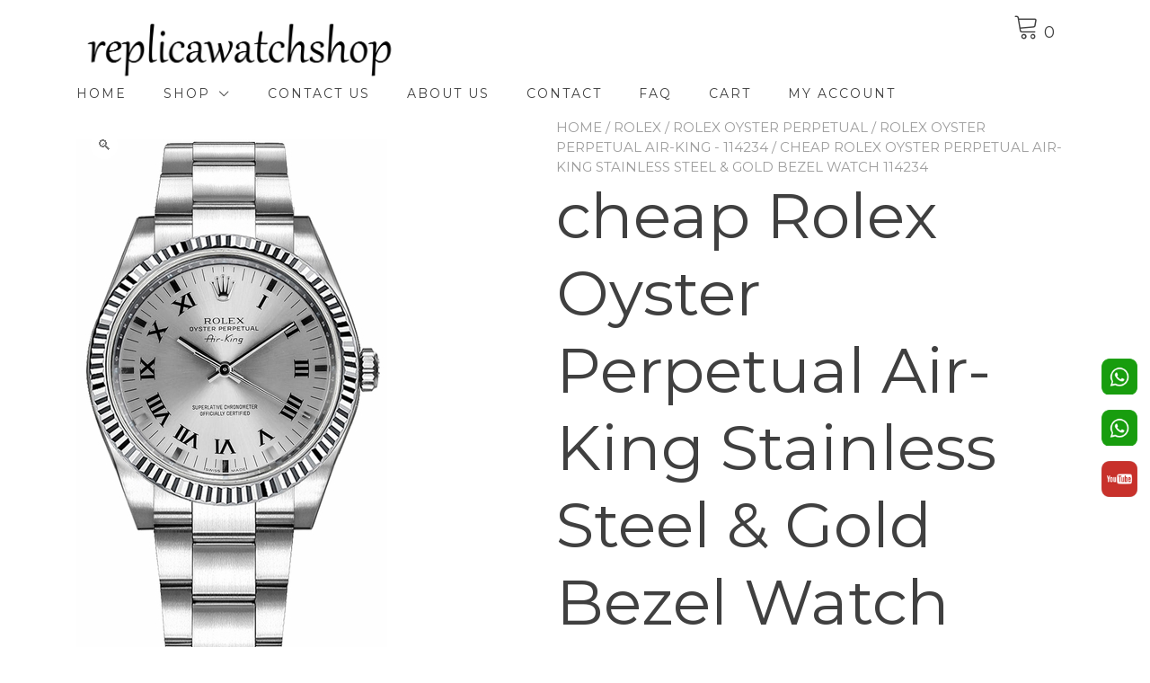

--- FILE ---
content_type: text/html; charset=UTF-8
request_url: https://www.replicawatchshop.is/product/cheap-rolex-oyster-perpetual-air-king-stainless-steel-gold-bezel-watch-114234/
body_size: 12545
content:
<!doctype html>
<html lang="en-US">
<head>
	<meta charset="UTF-8">
	<meta name="viewport" content="width=device-width, initial-scale=1">
	<link rel="profile" href="https://gmpg.org/xfn/11">

	<title>cheap Rolex Oyster Perpetual Air-King Stainless Steel &#038; Gold Bezel Watch 114234 &#8211; Perfect Fake Watches Shop &#8211; Buy luxury Replica Watch site</title>
<meta name='robots' content='max-image-preview:large' />
<link rel='dns-prefetch' href='//cdnjs.cloudflare.com' />
<link rel='dns-prefetch' href='//fonts.googleapis.com' />
<link rel='dns-prefetch' href='//s.w.org' />
<link rel="alternate" type="application/rss+xml" title="Perfect Fake Watches Shop - Buy luxury Replica Watch site &raquo; Feed" href="https://www.replicawatchshop.is/feed/" />
<link rel="alternate" type="application/rss+xml" title="Perfect Fake Watches Shop - Buy luxury Replica Watch site &raquo; Comments Feed" href="https://www.replicawatchshop.is/comments/feed/" />
<link rel="alternate" type="application/rss+xml" title="Perfect Fake Watches Shop - Buy luxury Replica Watch site &raquo; cheap Rolex Oyster Perpetual Air-King Stainless Steel &#038; Gold Bezel Watch 114234 Comments Feed" href="https://www.replicawatchshop.is/product/cheap-rolex-oyster-perpetual-air-king-stainless-steel-gold-bezel-watch-114234/feed/" />
		<script type="text/javascript">
			window._wpemojiSettings = {"baseUrl":"https:\/\/s.w.org\/images\/core\/emoji\/13.1.0\/72x72\/","ext":".png","svgUrl":"https:\/\/s.w.org\/images\/core\/emoji\/13.1.0\/svg\/","svgExt":".svg","source":{"concatemoji":"https:\/\/www.replicawatchshop.is\/wp-includes\/js\/wp-emoji-release.min.js?ver=5.8.1"}};
			!function(e,a,t){var n,r,o,i=a.createElement("canvas"),p=i.getContext&&i.getContext("2d");function s(e,t){var a=String.fromCharCode;p.clearRect(0,0,i.width,i.height),p.fillText(a.apply(this,e),0,0);e=i.toDataURL();return p.clearRect(0,0,i.width,i.height),p.fillText(a.apply(this,t),0,0),e===i.toDataURL()}function c(e){var t=a.createElement("script");t.src=e,t.defer=t.type="text/javascript",a.getElementsByTagName("head")[0].appendChild(t)}for(o=Array("flag","emoji"),t.supports={everything:!0,everythingExceptFlag:!0},r=0;r<o.length;r++)t.supports[o[r]]=function(e){if(!p||!p.fillText)return!1;switch(p.textBaseline="top",p.font="600 32px Arial",e){case"flag":return s([127987,65039,8205,9895,65039],[127987,65039,8203,9895,65039])?!1:!s([55356,56826,55356,56819],[55356,56826,8203,55356,56819])&&!s([55356,57332,56128,56423,56128,56418,56128,56421,56128,56430,56128,56423,56128,56447],[55356,57332,8203,56128,56423,8203,56128,56418,8203,56128,56421,8203,56128,56430,8203,56128,56423,8203,56128,56447]);case"emoji":return!s([10084,65039,8205,55357,56613],[10084,65039,8203,55357,56613])}return!1}(o[r]),t.supports.everything=t.supports.everything&&t.supports[o[r]],"flag"!==o[r]&&(t.supports.everythingExceptFlag=t.supports.everythingExceptFlag&&t.supports[o[r]]);t.supports.everythingExceptFlag=t.supports.everythingExceptFlag&&!t.supports.flag,t.DOMReady=!1,t.readyCallback=function(){t.DOMReady=!0},t.supports.everything||(n=function(){t.readyCallback()},a.addEventListener?(a.addEventListener("DOMContentLoaded",n,!1),e.addEventListener("load",n,!1)):(e.attachEvent("onload",n),a.attachEvent("onreadystatechange",function(){"complete"===a.readyState&&t.readyCallback()})),(n=t.source||{}).concatemoji?c(n.concatemoji):n.wpemoji&&n.twemoji&&(c(n.twemoji),c(n.wpemoji)))}(window,document,window._wpemojiSettings);
		</script>
		<style type="text/css">
img.wp-smiley,
img.emoji {
	display: inline !important;
	border: none !important;
	box-shadow: none !important;
	height: 1em !important;
	width: 1em !important;
	margin: 0 .07em !important;
	vertical-align: -0.1em !important;
	background: none !important;
	padding: 0 !important;
}
</style>
	<link rel='stylesheet' id='wp-block-library-css'  href='https://www.replicawatchshop.is/wp-includes/css/dist/block-library/style.min.css?ver=5.8.1' type='text/css' media='all' />
<style id='wp-block-library-inline-css' type='text/css'>
:root {
			--proteo-main_color_shade: #448a85;
			--proteo-general_link_color: #448a85;
			--proteo-general_link_hover_color: #30615e;
			--proteo-general_link_decoration: underline;
			--proteo-header_bg_color: #ffffff;
			--proteo-sticky_header_bg_color: #ffffff;
			--proteo-header_menu_font_size: 14px;
			--proteo-header_menu_text_transform: uppercase;
			--proteo-header_menu_letter_spacing: 2px;
			--proteo-header_menu_color: #404040;
			--proteo-header_menu_hover_color: #448a85;
			--proteo-sticky_header_menu_color: #404040;
			--proteo-sticky_header_menu_hover_color: #448a85;
			--proteo-mobile_menu_bg_color: #ffffff;
			--proteo-mobile_menu_color: #404040;
			--proteo-mobile_menu_hover_color: #448a85;
			--proteo-site_custom_logo_max_width: 375px;
			--proteo-site_title_font_size: 48px;
			--proteo-site_title_color: #404040;
			--proteo-tagline_font_size: 14px;
			--proteo-tagline_color: #404040;
			--proteo-topbar_bg_color: #ebebeb;
			--proteo-topbar_font_size: 16px;
			--proteo-topbar_font_color: #404040;
			--proteo-topbar_align: right;
			--proteo-topbar_link_color: #448a85;
			--proteo-topbar_link_hover_color: #30615e;
			--proteo-topbar_bottom_border: none;
			--proteo-topbar_bottom_border_color: #000000;
			--proteo-topbar_bottom_border_width: 1px;
			--proteo-footer_bg_color: #f7f7f7;
			--proteo-footer_bg_image: none;
			--proteo-footer_bg_image_size: cover;
			--proteo-footer_bg_image_repeat: repeat;
			--proteo-footer_bg_image_position: center center;
			--proteo-footer_font_size: 16px;
			--proteo-footer_font_color: #404040;
			--proteo-footer_align: left;
			--proteo-footer_link_color: #448a85;
			--proteo-footer_link_hover_color: #30615e;
			--proteo-footer_widgets_title_color: #404040;
			--proteo-footer_widgets_title_font_size: 24px;
			--proteo-footer_credits_bg_color: #f0f0f0;
			--proteo-footer_credits_font_size: 16px;
			--proteo-footer_credits_font_color: #404040;
			--proteo-footer_credits_align: left;
			--proteo-footer_credits_link_color: #448a85;
			--proteo-footer_credits_link_hover_color: #30615e;
			--proteo-footer_sidebar_1_width: 100%;
			--proteo-footer_sidebar_2_width: 100%;
			--proteo-base_font_size: 16px;
			--proteo-base_font_color: #404040;
			--proteo-h1_font_size: 70px;
			--proteo-h1_font_color: #404040;
			--proteo-h2_font_size: 40px;
			--proteo-h2_font_color: #404040;
			--proteo-h3_font_size: 19px;
			--proteo-h3_font_color: #404040;
			--proteo-h4_font_size: 16px;
			--proteo-h4_font_color: #404040;
			--proteo-h5_font_size: 13px;
			--proteo-h5_font_color: #404040;
			--proteo-h6_font_size: 11px;
			--proteo-h6_font_color: #404040;
			--proteo-widgets_title_font_size: 24px;
			--proteo-widgets_title_font_color: #404040;
			--proteo-widgets_content_font_size: 18px;
			--proteo-widgets_content_font_color: #404040;
			--proteo-mobile_site_title_font_size:38px;
			--proteo-mobile_tagline_font_size:11px;
			--proteo-mobile_base_font_size:13px;
			--proteo-mobile_topbar_font_size:13px;
			--proteo-mobile_menu_font_size:16px;
			--proteo-mobile_h1_font_size:56px;
			--proteo-mobile_h2_font_size:32px;
			--proteo-mobile_h3_font_size:15px;
			--proteo-mobile_h4_font_size:13px;
			--proteo-mobile_h5_font_size:10px;
			--proteo-mobile_h6_font_size:9px;
			--proteo-mobile_single_product_page_title_font_size:36px;
			--proteo-mobile_footer_font_size:13px;
			--proteo-mobile_footer_credits_font_size:13px;
			--proteo-page_title_align: center;
			--proteo-button_1_bg_color: #448a85;
			--proteo-button_1_border_color: #448a85;
			--proteo-button_1_font_color: #ffffff;
			--proteo-button_1_bg_hover_color: #6aa29e;
			--proteo-button_1_border_hover_color: #6aa29e;
			--proteo-button_1_font_hover_color: #ffffff;
			--proteo-button_2_bg_color_1: rgba(68,138,133,1);
			--proteo-button_2_bg_color_2: rgba(106,162,158,1);
			--proteo-button_2_font_color: #ffffff;
			--proteo-button_2_bg_hover_color: #30615e;
			--proteo-button_2_font_hover_color: #ffffff;
			--proteo-buttons_border_radius: 50px;
			--proteo-post_thumbnail_background_color: #448a85;
			--proteo-post_thumbnail_background_color_opacity: 0.7;
			--proteo-post_thumbnail_text_color: #ffffff;
			--proteo-post_loop_title_font_size: 40px;
			--proteo-post_loop_title_color: #404040;
			--proteo-post_loop_title_text_transform: none;
			--proteo-blog_page_posts_horizontal_spacing: 30px;
			--proteo-blog_page_posts_vertical_spacing: 50px;
			--proteo-blog_page_posts_border_width: 1px 1px 1px 1px;
			--proteo-blog_page_posts_border_radius: 0px 0px 0px 0px;
			--proteo-blog_page_posts_border_color: #ebebeb;
			--proteo-forms_input_min_height: 35px;
			--proteo-forms_input_borde_radius: 0px;
			--proteo-forms_input_border_width: 1px;
			--proteo-forms_input_border_color: #cccccc;
			--proteo-forms_input_font_size: 16px;
			--proteo-site_background_color: #ffffff;
			--proteo-yith_proteo_editor_custom_color_1: #01af8d;
			--proteo-yith_proteo_editor_custom_color_2: #ffffff;
			--proteo-yith_proteo_editor_custom_color_3: #107774;
			--proteo-yith_proteo_editor_custom_color_4: #404040;
			--proteo-yith_proteo_editor_custom_color_5: #dd9933;
			--proteo-yith_proteo_editor_custom_color_6: #000000;
			--proteo-yith_proteo_editor_custom_color_7: #1e73be;
			--proteo-yith_proteo_editor_custom_color_8: #dd3333;
			--proteo-store_notice_bg_color: #607d8b;
			--proteo-store_notice_text_color: #ffffff;
			--proteo-store_notice_font_size: 13px;
			--proteo-sale_badge_bg_color: #448a85;
			--proteo-sale_badge_text_color: #ffffff;
			--proteo-sale_badge_font_size: 13px;
			--proteo-woo_messages_font_size: 14px;
			--proteo-woo_messages_default_accent_color: #17b4a9;
			--proteo-woo_messages_info_accent_color: #e0e0e0;
			--proteo-woo_messages_error_accent_color: #ffab91;
			--proteo-single_product_price_font_size: 35px;
			--proteo-single_product_price_color: #448a85;
			--proteo-single_product_quantity_input_font_size: 40px;
			--proteo-single_product_add_to_cart_button_font_size: 20px;
			--proteo-single_product_tabs_title_font_size: 30px;
			--proteo-single_product_tabs_title_color: #1f1f1f;
			--proteo-single_product_tabs_content_font_size: 16px;
			--proteo-single_product_title_font_size: 70px;
			--proteo-single_product_title_font_color: #404040;
			--proteo-catalog_product_title_font_size: 14px;
			--proteo-catalog_product_title_color: #404040;
			--proteo-catalog_product_price_font_size: 14px;
			--proteo-catalog_product_price_color: #1f1f1f;
			--proteo-catalog_product_add_to_cart_font_size: 14px;
			--proteo-catalog_product_border_radius: 0px 0px 0px 0px;
			--proteo-catalog_product_border_color: #ebebeb;
			--proteo-catalog_product_border_width: 1px 1px 1px 1px;
			--proteo-catalog_product_horizontal_spacing: 15px;
			--proteo-catalog_product_vertical_spacing: 35px;
			--proteo-site_title_spacing: 0px 30px 0px 0px;
			--proteo-tagline_spacing: 10px 30px 0px 0px;
			--proteo-topbar_spacing: 15px 0px 15px 0px;
			--proteo-header_manu_menu_spacing: 0px 0px 0px 0px;
			--proteo-header_spacing: 15px 15px 15px 15px;
			--proteo-sticky_header_spacing: 8px 15px 8px 15px;
			--proteo-site_content_spacing: 50px 0px 50px 0px;
			--proteo-page_title_spacing: 0px 0px 35px 0px;
			--proteo-responsive_breakpoint_mobile: 600px;
			--proteo-responsive_breakpoint_table: 768px;
			--proteo-responsive_breakpoint_small_desktop: 992px;
			--proteo-responsive_breakpoint_desktop: 1200px;
			--proteo-responsive_breakpoint_large_desktop: 1400px;
		}
</style>
<style id='wp-block-library-theme-inline-css' type='text/css'>
#start-resizable-editor-section{display:none}.wp-block-audio figcaption{color:#555;font-size:13px;text-align:center}.is-dark-theme .wp-block-audio figcaption{color:hsla(0,0%,100%,.65)}.wp-block-code{font-family:Menlo,Consolas,monaco,monospace;color:#1e1e1e;padding:.8em 1em;border:1px solid #ddd;border-radius:4px}.wp-block-embed figcaption{color:#555;font-size:13px;text-align:center}.is-dark-theme .wp-block-embed figcaption{color:hsla(0,0%,100%,.65)}.blocks-gallery-caption{color:#555;font-size:13px;text-align:center}.is-dark-theme .blocks-gallery-caption{color:hsla(0,0%,100%,.65)}.wp-block-image figcaption{color:#555;font-size:13px;text-align:center}.is-dark-theme .wp-block-image figcaption{color:hsla(0,0%,100%,.65)}.wp-block-pullquote{border-top:4px solid;border-bottom:4px solid;margin-bottom:1.75em;color:currentColor}.wp-block-pullquote__citation,.wp-block-pullquote cite,.wp-block-pullquote footer{color:currentColor;text-transform:uppercase;font-size:.8125em;font-style:normal}.wp-block-quote{border-left:.25em solid;margin:0 0 1.75em;padding-left:1em}.wp-block-quote cite,.wp-block-quote footer{color:currentColor;font-size:.8125em;position:relative;font-style:normal}.wp-block-quote.has-text-align-right{border-left:none;border-right:.25em solid;padding-left:0;padding-right:1em}.wp-block-quote.has-text-align-center{border:none;padding-left:0}.wp-block-quote.is-large,.wp-block-quote.is-style-large{border:none}.wp-block-search .wp-block-search__label{font-weight:700}.wp-block-group.has-background{padding:1.25em 2.375em;margin-top:0;margin-bottom:0}.wp-block-separator{border:none;border-bottom:2px solid;margin-left:auto;margin-right:auto;opacity:.4}.wp-block-separator:not(.is-style-wide):not(.is-style-dots){width:100px}.wp-block-separator.has-background:not(.is-style-dots){border-bottom:none;height:1px}.wp-block-separator.has-background:not(.is-style-wide):not(.is-style-dots){height:2px}.wp-block-table thead{border-bottom:3px solid}.wp-block-table tfoot{border-top:3px solid}.wp-block-table td,.wp-block-table th{padding:.5em;border:1px solid;word-break:normal}.wp-block-table figcaption{color:#555;font-size:13px;text-align:center}.is-dark-theme .wp-block-table figcaption{color:hsla(0,0%,100%,.65)}.wp-block-video figcaption{color:#555;font-size:13px;text-align:center}.is-dark-theme .wp-block-video figcaption{color:hsla(0,0%,100%,.65)}.wp-block-template-part.has-background{padding:1.25em 2.375em;margin-top:0;margin-bottom:0}#end-resizable-editor-section{display:none}
</style>
<link rel='stylesheet' id='wc-blocks-vendors-style-css'  href='https://www.replicawatchshop.is/wp-content/plugins/woocommerce/packages/woocommerce-blocks/build/wc-blocks-vendors-style.css?ver=5.9.1' type='text/css' media='all' />
<link rel='stylesheet' id='wc-blocks-style-css'  href='https://www.replicawatchshop.is/wp-content/plugins/woocommerce/packages/woocommerce-blocks/build/wc-blocks-style.css?ver=5.9.1' type='text/css' media='all' />
<link rel='stylesheet' id='font-awesome-css'  href='https://cdnjs.cloudflare.com/ajax/libs/font-awesome/6.4.0/css/all.min.css?ver=6.4.0' type='text/css' media='all' />
<link rel='stylesheet' id='whatsapp-buy-now-secure-frontend-css'  href='https://www.replicawatchshop.is/wp-content/plugins/whatsapp-buy-now/assets/css/whatsapp-buy-now-frontend.css?ver=1764663052' type='text/css' media='all' />
<link rel='stylesheet' id='photoswipe-css'  href='https://www.replicawatchshop.is/wp-content/plugins/woocommerce/assets/css/photoswipe/photoswipe.min.css?ver=5.8.0' type='text/css' media='all' />
<link rel='stylesheet' id='photoswipe-default-skin-css'  href='https://www.replicawatchshop.is/wp-content/plugins/woocommerce/assets/css/photoswipe/default-skin/default-skin.min.css?ver=5.8.0' type='text/css' media='all' />
<style id='woocommerce-inline-inline-css' type='text/css'>
.woocommerce form .form-row .required { visibility: visible; }
</style>
<link rel='stylesheet' id='yith-proteo-linearicons-css'  href='https://www.replicawatchshop.is/wp-content/themes/yith-proteo/third-party/linearicons.min.css?ver=1.0.0' type='text/css' media='all' />
<link rel='stylesheet' id='yith-proteo-simple-line-icons-css'  href='https://www.replicawatchshop.is/wp-content/themes/yith-proteo/third-party/simple-line-icons.min.css?ver=2.4.1' type='text/css' media='all' />
<link rel='stylesheet' id='select2-css'  href='https://www.replicawatchshop.is/wp-content/plugins/woocommerce/assets/css/select2.css?ver=5.8.0' type='text/css' media='all' />
<link rel='stylesheet' id='yith-proteo-style-css'  href='https://www.replicawatchshop.is/wp-content/themes/yith-proteo/style.css?ver=1.9.1' type='text/css' media='all' />
<style id='yith-proteo-style-inline-css' type='text/css'>
@font-face {
			font-family: "star";
			src: url("https://www.replicawatchshop.is/wp-content/plugins/woocommerce/assets/fonts/star.eot");
			src: url("https://www.replicawatchshop.is/wp-content/plugins/woocommerce/assets/fonts/star.eot?#iefix") format("embedded-opentype"),
				url("https://www.replicawatchshop.is/wp-content/plugins/woocommerce/assets/fonts/star.woff") format("woff"),
				url("https://www.replicawatchshop.is/wp-content/plugins/woocommerce/assets/fonts/star.ttf") format("truetype"),
				url("https://www.replicawatchshop.is/wp-content/plugins/woocommerce/assets/fonts/star.svg#star") format("svg");
			font-weight: normal;
			font-style: normal;
		}
</style>
<link rel='stylesheet' id='yith-proteo-animations-css'  href='https://www.replicawatchshop.is/wp-content/themes/yith-proteo/third-party/aos.min.css?ver=2.3.1' type='text/css' media='all' />
<link rel='stylesheet' id='yith-proteo-modals-css-css'  href='https://www.replicawatchshop.is/wp-content/themes/yith-proteo/third-party/jquery.modal.min.css?ver=0.9.1' type='text/css' media='all' />
<link rel='stylesheet' id='yith-proteo-responsive-css'  href='https://www.replicawatchshop.is/wp-content/themes/yith-proteo/responsive.css?ver=1.9.1' type='text/css' media='all' />
<style id='yith-proteo-custom-style-inline-css' type='text/css'>
:root {
			--proteo-main_color_shade: #448a85;
			--proteo-general_link_color: #448a85;
			--proteo-general_link_hover_color: #30615e;
			--proteo-general_link_decoration: underline;
			--proteo-header_bg_color: #ffffff;
			--proteo-sticky_header_bg_color: #ffffff;
			--proteo-header_menu_font_size: 14px;
			--proteo-header_menu_text_transform: uppercase;
			--proteo-header_menu_letter_spacing: 2px;
			--proteo-header_menu_color: #404040;
			--proteo-header_menu_hover_color: #448a85;
			--proteo-sticky_header_menu_color: #404040;
			--proteo-sticky_header_menu_hover_color: #448a85;
			--proteo-mobile_menu_bg_color: #ffffff;
			--proteo-mobile_menu_color: #404040;
			--proteo-mobile_menu_hover_color: #448a85;
			--proteo-site_custom_logo_max_width: 375px;
			--proteo-site_title_font_size: 48px;
			--proteo-site_title_color: #404040;
			--proteo-tagline_font_size: 14px;
			--proteo-tagline_color: #404040;
			--proteo-topbar_bg_color: #ebebeb;
			--proteo-topbar_font_size: 16px;
			--proteo-topbar_font_color: #404040;
			--proteo-topbar_align: right;
			--proteo-topbar_link_color: #448a85;
			--proteo-topbar_link_hover_color: #30615e;
			--proteo-topbar_bottom_border: none;
			--proteo-topbar_bottom_border_color: #000000;
			--proteo-topbar_bottom_border_width: 1px;
			--proteo-footer_bg_color: #f7f7f7;
			--proteo-footer_bg_image: none;
			--proteo-footer_bg_image_size: cover;
			--proteo-footer_bg_image_repeat: repeat;
			--proteo-footer_bg_image_position: center center;
			--proteo-footer_font_size: 16px;
			--proteo-footer_font_color: #404040;
			--proteo-footer_align: left;
			--proteo-footer_link_color: #448a85;
			--proteo-footer_link_hover_color: #30615e;
			--proteo-footer_widgets_title_color: #404040;
			--proteo-footer_widgets_title_font_size: 24px;
			--proteo-footer_credits_bg_color: #f0f0f0;
			--proteo-footer_credits_font_size: 16px;
			--proteo-footer_credits_font_color: #404040;
			--proteo-footer_credits_align: left;
			--proteo-footer_credits_link_color: #448a85;
			--proteo-footer_credits_link_hover_color: #30615e;
			--proteo-footer_sidebar_1_width: 100%;
			--proteo-footer_sidebar_2_width: 100%;
			--proteo-base_font_size: 16px;
			--proteo-base_font_color: #404040;
			--proteo-h1_font_size: 70px;
			--proteo-h1_font_color: #404040;
			--proteo-h2_font_size: 40px;
			--proteo-h2_font_color: #404040;
			--proteo-h3_font_size: 19px;
			--proteo-h3_font_color: #404040;
			--proteo-h4_font_size: 16px;
			--proteo-h4_font_color: #404040;
			--proteo-h5_font_size: 13px;
			--proteo-h5_font_color: #404040;
			--proteo-h6_font_size: 11px;
			--proteo-h6_font_color: #404040;
			--proteo-widgets_title_font_size: 24px;
			--proteo-widgets_title_font_color: #404040;
			--proteo-widgets_content_font_size: 18px;
			--proteo-widgets_content_font_color: #404040;
			--proteo-mobile_site_title_font_size:38px;
			--proteo-mobile_tagline_font_size:11px;
			--proteo-mobile_base_font_size:13px;
			--proteo-mobile_topbar_font_size:13px;
			--proteo-mobile_menu_font_size:16px;
			--proteo-mobile_h1_font_size:56px;
			--proteo-mobile_h2_font_size:32px;
			--proteo-mobile_h3_font_size:15px;
			--proteo-mobile_h4_font_size:13px;
			--proteo-mobile_h5_font_size:10px;
			--proteo-mobile_h6_font_size:9px;
			--proteo-mobile_single_product_page_title_font_size:36px;
			--proteo-mobile_footer_font_size:13px;
			--proteo-mobile_footer_credits_font_size:13px;
			--proteo-page_title_align: center;
			--proteo-button_1_bg_color: #448a85;
			--proteo-button_1_border_color: #448a85;
			--proteo-button_1_font_color: #ffffff;
			--proteo-button_1_bg_hover_color: #6aa29e;
			--proteo-button_1_border_hover_color: #6aa29e;
			--proteo-button_1_font_hover_color: #ffffff;
			--proteo-button_2_bg_color_1: rgba(68,138,133,1);
			--proteo-button_2_bg_color_2: rgba(106,162,158,1);
			--proteo-button_2_font_color: #ffffff;
			--proteo-button_2_bg_hover_color: #30615e;
			--proteo-button_2_font_hover_color: #ffffff;
			--proteo-buttons_border_radius: 50px;
			--proteo-post_thumbnail_background_color: #448a85;
			--proteo-post_thumbnail_background_color_opacity: 0.7;
			--proteo-post_thumbnail_text_color: #ffffff;
			--proteo-post_loop_title_font_size: 40px;
			--proteo-post_loop_title_color: #404040;
			--proteo-post_loop_title_text_transform: none;
			--proteo-blog_page_posts_horizontal_spacing: 30px;
			--proteo-blog_page_posts_vertical_spacing: 50px;
			--proteo-blog_page_posts_border_width: 1px 1px 1px 1px;
			--proteo-blog_page_posts_border_radius: 0px 0px 0px 0px;
			--proteo-blog_page_posts_border_color: #ebebeb;
			--proteo-forms_input_min_height: 35px;
			--proteo-forms_input_borde_radius: 0px;
			--proteo-forms_input_border_width: 1px;
			--proteo-forms_input_border_color: #cccccc;
			--proteo-forms_input_font_size: 16px;
			--proteo-site_background_color: #ffffff;
			--proteo-yith_proteo_editor_custom_color_1: #01af8d;
			--proteo-yith_proteo_editor_custom_color_2: #ffffff;
			--proteo-yith_proteo_editor_custom_color_3: #107774;
			--proteo-yith_proteo_editor_custom_color_4: #404040;
			--proteo-yith_proteo_editor_custom_color_5: #dd9933;
			--proteo-yith_proteo_editor_custom_color_6: #000000;
			--proteo-yith_proteo_editor_custom_color_7: #1e73be;
			--proteo-yith_proteo_editor_custom_color_8: #dd3333;
			--proteo-store_notice_bg_color: #607d8b;
			--proteo-store_notice_text_color: #ffffff;
			--proteo-store_notice_font_size: 13px;
			--proteo-sale_badge_bg_color: #448a85;
			--proteo-sale_badge_text_color: #ffffff;
			--proteo-sale_badge_font_size: 13px;
			--proteo-woo_messages_font_size: 14px;
			--proteo-woo_messages_default_accent_color: #17b4a9;
			--proteo-woo_messages_info_accent_color: #e0e0e0;
			--proteo-woo_messages_error_accent_color: #ffab91;
			--proteo-single_product_price_font_size: 35px;
			--proteo-single_product_price_color: #448a85;
			--proteo-single_product_quantity_input_font_size: 40px;
			--proteo-single_product_add_to_cart_button_font_size: 20px;
			--proteo-single_product_tabs_title_font_size: 30px;
			--proteo-single_product_tabs_title_color: #1f1f1f;
			--proteo-single_product_tabs_content_font_size: 16px;
			--proteo-single_product_title_font_size: 70px;
			--proteo-single_product_title_font_color: #404040;
			--proteo-catalog_product_title_font_size: 14px;
			--proteo-catalog_product_title_color: #404040;
			--proteo-catalog_product_price_font_size: 14px;
			--proteo-catalog_product_price_color: #1f1f1f;
			--proteo-catalog_product_add_to_cart_font_size: 14px;
			--proteo-catalog_product_border_radius: 0px 0px 0px 0px;
			--proteo-catalog_product_border_color: #ebebeb;
			--proteo-catalog_product_border_width: 1px 1px 1px 1px;
			--proteo-catalog_product_horizontal_spacing: 15px;
			--proteo-catalog_product_vertical_spacing: 35px;
			--proteo-site_title_spacing: 0px 30px 0px 0px;
			--proteo-tagline_spacing: 10px 30px 0px 0px;
			--proteo-topbar_spacing: 15px 0px 15px 0px;
			--proteo-header_manu_menu_spacing: 0px 0px 0px 0px;
			--proteo-header_spacing: 15px 15px 15px 15px;
			--proteo-sticky_header_spacing: 8px 15px 8px 15px;
			--proteo-site_content_spacing: 50px 0px 50px 0px;
			--proteo-page_title_spacing: 0px 0px 35px 0px;
			--proteo-responsive_breakpoint_mobile: 600px;
			--proteo-responsive_breakpoint_table: 768px;
			--proteo-responsive_breakpoint_small_desktop: 992px;
			--proteo-responsive_breakpoint_desktop: 1200px;
			--proteo-responsive_breakpoint_large_desktop: 1400px;
		}

			.site-branding .site-title {
				font-family: Jost, sans-serif;
				font-weight: 600;
				font-style: normal;
			}
			
			.site-branding .site-description {
				font-family: Jost, sans-serif;
				font-weight: normal;
				font-style: normal;
			}
			
			body, body.yith-woocompare-popup {
				font-family: Montserrat, sans-serif;
				font-weight: normal;
				font-style: normal;
			}
			
			h1, body.page header.entry-header h1, article:not(.has-post-thumbnail).page header.entry-header h1 {
				font-family: Montserrat, sans-serif;
				font-weight: 700;
				font-style: normal;
			}
			
			h2, .wp-block-latest-posts li > a {
				font-family: Montserrat, sans-serif;
				font-weight: 700;
				font-style: normal;
			}
			
			h3 {
				font-family: Montserrat, sans-serif;
				font-weight: 700;
				font-style: normal;
			}
			
			h4 {
				font-family: Montserrat, sans-serif;
				font-weight: 700;
				font-style: normal;
			}
			
			h5 {
				font-family: Montserrat, sans-serif;
				font-weight: 700;
				font-style: normal;
			}
			
			h6 {
				font-family: Montserrat, sans-serif;
				font-weight: 700;
				font-style: normal;
			}
			
			.main-navigation ul {
				font-family: Montserrat, sans-serif;
				font-weight: normal;
				font-style: normal;
			}
			
			h1.product_title {
				font-family: Montserrat, sans-serif;
				font-weight: normal;
				font-style: normal;
			}
			
			div h2.widget-title, div h3.widget-title {
				font-family: Montserrat, sans-serif;
				font-weight: 700;
				font-style: normal;
			}
			
			.widget {
				font-family: Montserrat, sans-serif;
				font-weight: normal;
				font-style: normal;
			}
			
			#main-footer .widget-title {
				font-family: Montserrat, sans-serif;
				font-weight: 700;
				font-style: normal;
			}
			
</style>
<link rel='stylesheet' id='yith-proteo-custom-google-fonts-css'  href='//fonts.googleapis.com/css?family=Jost%3A600%2Cregular%7CMontserrat%3Aregular%2C700&#038;display=swap&#038;ver=1.0.0' type='text/css' media='all' />
<script type='text/javascript' src='https://www.replicawatchshop.is/wp-includes/js/jquery/jquery.min.js?ver=3.6.0' id='jquery-core-js'></script>
<script type='text/javascript' src='https://www.replicawatchshop.is/wp-includes/js/jquery/jquery-migrate.min.js?ver=3.3.2' id='jquery-migrate-js'></script>
<link rel="https://api.w.org/" href="https://www.replicawatchshop.is/wp-json/" /><link rel="alternate" type="application/json" href="https://www.replicawatchshop.is/wp-json/wp/v2/product/1065" /><link rel="EditURI" type="application/rsd+xml" title="RSD" href="https://www.replicawatchshop.is/xmlrpc.php?rsd" />
<link rel="wlwmanifest" type="application/wlwmanifest+xml" href="https://www.replicawatchshop.is/wp-includes/wlwmanifest.xml" /> 
<meta name="generator" content="WordPress 5.8.1" />
<meta name="generator" content="WooCommerce 5.8.0" />
<link rel="canonical" href="https://www.replicawatchshop.is/product/cheap-rolex-oyster-perpetual-air-king-stainless-steel-gold-bezel-watch-114234/" />
<link rel='shortlink' href='https://www.replicawatchshop.is/?p=1065' />
<link rel="alternate" type="application/json+oembed" href="https://www.replicawatchshop.is/wp-json/oembed/1.0/embed?url=https%3A%2F%2Fwww.replicawatchshop.is%2Fproduct%2Fcheap-rolex-oyster-perpetual-air-king-stainless-steel-gold-bezel-watch-114234%2F" />
<link rel="alternate" type="text/xml+oembed" href="https://www.replicawatchshop.is/wp-json/oembed/1.0/embed?url=https%3A%2F%2Fwww.replicawatchshop.is%2Fproduct%2Fcheap-rolex-oyster-perpetual-air-king-stainless-steel-gold-bezel-watch-114234%2F&#038;format=xml" />
	<noscript><style>.woocommerce-product-gallery{ opacity: 1 !important; }</style></noscript>
	<link rel="icon" href="https://www.replicawatchshop.is/wp-content/uploads/2021/02/cropped-Schermata-2021-02-03-alle-11.00.00.png" sizes="32x32" />
<link rel="icon" href="https://www.replicawatchshop.is/wp-content/uploads/2021/02/cropped-Schermata-2021-02-03-alle-11.00.00.png" sizes="192x192" />
<link rel="apple-touch-icon" href="https://www.replicawatchshop.is/wp-content/uploads/2021/02/cropped-Schermata-2021-02-03-alle-11.00.00.png" />
<meta name="msapplication-TileImage" content="https://www.replicawatchshop.is/wp-content/uploads/2021/02/cropped-Schermata-2021-02-03-alle-11.00.00.png" />
<style id="whatsapp-buy-now-dynamic-styles">
/* 动态样式 - WhatsApp Buy Now 插件 */

.wbn-main-button {
    padding: 14px 28px !important;
    font-size: 16px !important;
}

.wbn-whatsapp-icon {
    font-size: 18px !important;
}

.wbn-style-modern .wbn-main-button {
    background: linear-gradient(135deg, #dd3333 0%, #c91f1f 100%) !important;
    box-shadow: 0 6px 20px rgba(221,51,51, 0.3) !important;
}

.wbn-style-modern .wbn-main-button:hover {
    box-shadow: 0 12px 25px rgba(221,51,51, 0.4) !important;
}

.wbn-style-modern .wbn-promo-text {
    border-left-color: #dd3333 !important;
}

.wbn-style-3d .wbn-main-button {
    background: #dd3333 !important;
    border-bottom: 4px solid #c91f1f !important;
}

.wbn-style-gradient .wbn-main-button {
    background: linear-gradient(135deg, #667eea 0%, #764ba2 100%) !important;
    box-shadow: 0 6px 20px rgba(102, 126, 234, 0.3) !important;
}

.wbn-style-gradient .wbn-main-button:hover {
    box-shadow: 0 12px 25px rgba(102, 126, 234, 0.4) !important;
}

.wbn-style-gradient .wbn-promo-text {
    border-left-color: #667eea !important;
}

</style>
</head>

<body data-rsssl=1 class="product-template-default single single-product postid-1065 wp-custom-logo wp-embed-responsive theme-yith-proteo woocommerce woocommerce-page woocommerce-no-js animatedParent proteo_post_layout_standard  woocommerce-active yith-proteo-products-hover-glow yith-proteo-add-to-cart-style-unstyled_button yith-proteo-product-loop-add-to-cart-position-classic">

<div id="page" class="site">
	<a class="skip-link screen-reader-text" href="#content">Skip to content</a>

		<header id="masthead"
			class="site-header left_logo_navigation_inline  " >
				<div class="container header-contents right-toggle">
							<div class="site-branding tagline-position-below">
				<p class="site-title" style="float: left;width: 85%;"><a href="https://www.replicawatchshop.is/" class="custom-logo-link" rel="home"><img width="1920" height="392" src="https://www.replicawatchshop.is/wp-content/uploads/2023/11/replica-watch-shop.png" class="custom-logo" alt="Perfect Fake Watches Shop &#8211; Buy luxury Replica Watch site" srcset="https://www.replicawatchshop.is/wp-content/uploads/2023/11/replica-watch-shop.png 1920w, https://www.replicawatchshop.is/wp-content/uploads/2023/11/replica-watch-shop-600x123.png 600w, https://www.replicawatchshop.is/wp-content/uploads/2023/11/replica-watch-shop-300x61.png 300w, https://www.replicawatchshop.is/wp-content/uploads/2023/11/replica-watch-shop-1024x209.png 1024w, https://www.replicawatchshop.is/wp-content/uploads/2023/11/replica-watch-shop-768x157.png 768w, https://www.replicawatchshop.is/wp-content/uploads/2023/11/replica-watch-shop-1536x314.png 1536w" sizes="(max-width: 1920px) 100vw, 1920px" /></a></p>
				<div style="float: right;width: 6%;">
	<div class="widget woocommerce widget_shopping_cart"><div class="widget_shopping_cart_content"></div></div>	</div>
</div><!-- .site-branding -->
						<nav id="site-navigation" class="main-navigation">
	<button class="menu-toggle" aria-controls="primary-menu" aria-expanded="false">
		<span class="sr-only">Toggle navigation</span>
		<span class="icon-bar"></span>
		<span class="icon-bar"></span>
		<span class="icon-bar"></span>
	</button>
	<div id="yith-proteo-mobile-menu">
		<div id="mobile-nav-menu" class="menu-desire-main-menu-container"><ul id="mobile-menu" class="menu mobile-menu-align-left"><li id="menu-item-9076" class="menu-item menu-item-type-post_type menu-item-object-page menu-item-home menu-item-9076"><a href="https://www.replicawatchshop.is/">Home</a></li>
<li id="menu-item-347" class="menu-item menu-item-type-custom menu-item-object-custom menu-item-has-children menu-item-347"><a href="https://www.replicawatchshop.is/shop/">Shop</a>
<ul class="sub-menu">
	<li id="menu-item-9077" class="menu-item menu-item-type-custom menu-item-object-custom menu-item-9077"><a href="https://www.replicawatchshop.is/product-category/rolex/">Rolex</a></li>
	<li id="menu-item-9080" class="menu-item menu-item-type-custom menu-item-object-custom menu-item-9080"><a href="https://www.replicawatchshop.is/product-category/omega/">Omega</a></li>
	<li id="menu-item-9078" class="menu-item menu-item-type-custom menu-item-object-custom menu-item-9078"><a href="https://www.replicawatchshop.is/product-category/iwc/">IWC</a></li>
	<li id="menu-item-9081" class="menu-item menu-item-type-custom menu-item-object-custom menu-item-9081"><a href="https://www.replicawatchshop.is/product-category/audemars-piguet/">Audemars Piguet</a></li>
	<li id="menu-item-9079" class="menu-item menu-item-type-custom menu-item-object-custom menu-item-9079"><a href="https://www.replicawatchshop.is/product-category/panerai/">Panerai</a></li>
	<li id="menu-item-9082" class="menu-item menu-item-type-custom menu-item-object-custom menu-item-9082"><a href="https://www.replicawatchshop.is/product-category/bell-ross/">Bell Ross</a></li>
	<li id="menu-item-9083" class="menu-item menu-item-type-custom menu-item-object-custom menu-item-9083"><a href="https://www.replicawatchshop.is/product-category/longines/">Longines</a></li>
	<li id="menu-item-9084" class="menu-item menu-item-type-custom menu-item-object-custom menu-item-9084"><a href="https://www.replicawatchshop.is/product-category/montblanc/">MontBlanc</a></li>
</ul>
</li>
<li id="menu-item-9059" class="menu-item menu-item-type-post_type menu-item-object-page menu-item-9059"><a href="https://www.replicawatchshop.is/lets-keep-in-touch/">Contact us</a></li>
<li id="menu-item-348" class="menu-item menu-item-type-post_type menu-item-object-page menu-item-348"><a href="https://www.replicawatchshop.is/about-us/">About Us</a></li>
<li id="menu-item-282" class="menu-item menu-item-type-post_type menu-item-object-page menu-item-282"><a href="https://www.replicawatchshop.is/lets-keep-in-touch/">Contact</a></li>
<li id="menu-item-350" class="menu-item menu-item-type-post_type menu-item-object-page menu-item-350"><a href="https://www.replicawatchshop.is/faq/">FAQ</a></li>
<li id="menu-item-9127" class="menu-item menu-item-type-post_type menu-item-object-page menu-item-9127"><a href="https://www.replicawatchshop.is/cart-3/">Cart</a></li>
<li id="menu-item-354" class="menu-item menu-item-type-post_type menu-item-object-page menu-item-354"><a href="https://www.replicawatchshop.is/my-account-2/">My account</a></li>
</ul></div>	</div>
	<div id="primary-nav-menu" class="menu-desire-main-menu-container"><ul id="primary-menu" class="menu"><li class="menu-item menu-item-type-post_type menu-item-object-page menu-item-home menu-item-9076"><a href="https://www.replicawatchshop.is/">Home</a></li>
<li class="menu-item menu-item-type-custom menu-item-object-custom menu-item-has-children menu-item-347"><a href="https://www.replicawatchshop.is/shop/">Shop</a>
<ul class="sub-menu">
	<li class="menu-item menu-item-type-custom menu-item-object-custom menu-item-9077"><a href="https://www.replicawatchshop.is/product-category/rolex/">Rolex</a></li>
	<li class="menu-item menu-item-type-custom menu-item-object-custom menu-item-9080"><a href="https://www.replicawatchshop.is/product-category/omega/">Omega</a></li>
	<li class="menu-item menu-item-type-custom menu-item-object-custom menu-item-9078"><a href="https://www.replicawatchshop.is/product-category/iwc/">IWC</a></li>
	<li class="menu-item menu-item-type-custom menu-item-object-custom menu-item-9081"><a href="https://www.replicawatchshop.is/product-category/audemars-piguet/">Audemars Piguet</a></li>
	<li class="menu-item menu-item-type-custom menu-item-object-custom menu-item-9079"><a href="https://www.replicawatchshop.is/product-category/panerai/">Panerai</a></li>
	<li class="menu-item menu-item-type-custom menu-item-object-custom menu-item-9082"><a href="https://www.replicawatchshop.is/product-category/bell-ross/">Bell Ross</a></li>
	<li class="menu-item menu-item-type-custom menu-item-object-custom menu-item-9083"><a href="https://www.replicawatchshop.is/product-category/longines/">Longines</a></li>
	<li class="menu-item menu-item-type-custom menu-item-object-custom menu-item-9084"><a href="https://www.replicawatchshop.is/product-category/montblanc/">MontBlanc</a></li>
</ul>
</li>
<li class="menu-item menu-item-type-post_type menu-item-object-page menu-item-9059"><a href="https://www.replicawatchshop.is/lets-keep-in-touch/">Contact us</a></li>
<li class="menu-item menu-item-type-post_type menu-item-object-page menu-item-348"><a href="https://www.replicawatchshop.is/about-us/">About Us</a></li>
<li class="menu-item menu-item-type-post_type menu-item-object-page menu-item-282"><a href="https://www.replicawatchshop.is/lets-keep-in-touch/">Contact</a></li>
<li class="menu-item menu-item-type-post_type menu-item-object-page menu-item-350"><a href="https://www.replicawatchshop.is/faq/">FAQ</a></li>
<li class="menu-item menu-item-type-post_type menu-item-object-page menu-item-9127"><a href="https://www.replicawatchshop.is/cart-3/">Cart</a></li>
<li class="menu-item menu-item-type-post_type menu-item-object-page menu-item-354"><a href="https://www.replicawatchshop.is/my-account-2/">My account</a></li>
</ul></div></nav><!-- #site-navigation -->
			<div class="header-sidebar">
				</div>
		</div>
	</header><!-- #masthead -->
	<div id="content" class="site-content" >
		<div class="container">
				
			<div id="primary" class="content-area ">
		<main id="main" class="site-main" role="main">
		
					
			<div class="woocommerce-notices-wrapper"></div><div id="product-1065" class="product type-product post-1065 status-publish first instock product_cat-rolex product_cat-rolex-oyster-perpetual product_cat-rolex-oyster-perpetual-air-king-114234 product_tag-fake-rolex-oyster-perpetual-air-king-114234-watches has-post-thumbnail sale purchasable product-type-simple">
	<div class="single-product-layout-cols">
		<div class="woocommerce-product-gallery woocommerce-product-gallery--with-images woocommerce-product-gallery--columns-4 images" data-columns="4" style="opacity: 0; transition: opacity .25s ease-in-out;">
	<figure class="woocommerce-product-gallery__wrapper">
		<div data-thumb="https://www.replicawatchshop.is/wp-content/uploads/2023/11/fake-Rolex-Oyster-Perpetual-Air-King-Stainless-Steel-Gold-Bezel-Watch-114234-7840-1-150x150.jpg" data-thumb-alt="" class="woocommerce-product-gallery__image"><a href="https://www.replicawatchshop.is/wp-content/uploads/2023/11/fake-Rolex-Oyster-Perpetual-Air-King-Stainless-Steel-Gold-Bezel-Watch-114234-7840-1.jpg"><img width="346" height="600" src="https://www.replicawatchshop.is/wp-content/uploads/2023/11/fake-Rolex-Oyster-Perpetual-Air-King-Stainless-Steel-Gold-Bezel-Watch-114234-7840-1.jpg" class="wp-post-image" alt="" loading="lazy" title="fake-Rolex-Oyster-Perpetual-Air-King-Stainless-Steel-Gold-Bezel-Watch-114234-7840" data-caption="" data-src="https://www.replicawatchshop.is/wp-content/uploads/2023/11/fake-Rolex-Oyster-Perpetual-Air-King-Stainless-Steel-Gold-Bezel-Watch-114234-7840-1.jpg" data-large_image="https://www.replicawatchshop.is/wp-content/uploads/2023/11/fake-Rolex-Oyster-Perpetual-Air-King-Stainless-Steel-Gold-Bezel-Watch-114234-7840-1.jpg" data-large_image_width="346" data-large_image_height="600" srcset="https://www.replicawatchshop.is/wp-content/uploads/2023/11/fake-Rolex-Oyster-Perpetual-Air-King-Stainless-Steel-Gold-Bezel-Watch-114234-7840-1.jpg 346w, https://www.replicawatchshop.is/wp-content/uploads/2023/11/fake-Rolex-Oyster-Perpetual-Air-King-Stainless-Steel-Gold-Bezel-Watch-114234-7840-1-173x300.jpg 173w" sizes="(max-width: 346px) 100vw, 346px" /></a></div>
	<span class="onsale">Sale!</span>
	<div data-thumb="https://www.replicawatchshop.is/wp-content/uploads/2023/11/fake-Rolex-Oyster-Perpetual-Air-King-Stainless-Steel-Gold-Bezel-Watch-114234-1-7843-1-150x150.jpg" data-thumb-alt="" class="woocommerce-product-gallery__image"><a href="https://www.replicawatchshop.is/wp-content/uploads/2023/11/fake-Rolex-Oyster-Perpetual-Air-King-Stainless-Steel-Gold-Bezel-Watch-114234-1-7843-1.jpg"><img width="562" height="974" src="https://www.replicawatchshop.is/wp-content/uploads/2023/11/fake-Rolex-Oyster-Perpetual-Air-King-Stainless-Steel-Gold-Bezel-Watch-114234-1-7843-1.jpg" class="" alt="" loading="lazy" title="fake-Rolex-Oyster-Perpetual-Air-King-Stainless-Steel-Gold-Bezel-Watch-114234-1-7843" data-caption="" data-src="https://www.replicawatchshop.is/wp-content/uploads/2023/11/fake-Rolex-Oyster-Perpetual-Air-King-Stainless-Steel-Gold-Bezel-Watch-114234-1-7843-1.jpg" data-large_image="https://www.replicawatchshop.is/wp-content/uploads/2023/11/fake-Rolex-Oyster-Perpetual-Air-King-Stainless-Steel-Gold-Bezel-Watch-114234-1-7843-1.jpg" data-large_image_width="562" data-large_image_height="974" srcset="https://www.replicawatchshop.is/wp-content/uploads/2023/11/fake-Rolex-Oyster-Perpetual-Air-King-Stainless-Steel-Gold-Bezel-Watch-114234-1-7843-1.jpg 562w, https://www.replicawatchshop.is/wp-content/uploads/2023/11/fake-Rolex-Oyster-Perpetual-Air-King-Stainless-Steel-Gold-Bezel-Watch-114234-1-7843-1-173x300.jpg 173w" sizes="(max-width: 562px) 100vw, 562px" /></a></div>	</figure>
</div>

		<div class="summary entry-summary">
			<nav class="woocommerce-breadcrumb"><a href="https://www.replicawatchshop.is">Home</a>&nbsp;&#47;&nbsp;<a href="https://www.replicawatchshop.is/product-category/rolex/">Rolex</a>&nbsp;&#47;&nbsp;<a href="https://www.replicawatchshop.is/product-category/rolex/rolex-oyster-perpetual/">Rolex Oyster Perpetual</a>&nbsp;&#47;&nbsp;<a href="https://www.replicawatchshop.is/product-category/rolex/rolex-oyster-perpetual/rolex-oyster-perpetual-air-king-114234/">Rolex Oyster Perpetual Air-King - 114234</a>&nbsp;&#47;&nbsp;cheap Rolex Oyster Perpetual Air-King Stainless Steel &#038; Gold Bezel Watch 114234</nav><h1 class="product_title entry-title">cheap Rolex Oyster Perpetual Air-King Stainless Steel &#038; Gold Bezel Watch 114234</h1><p class="price"><del aria-hidden="true"><span class="woocommerce-Price-amount amount"><bdi><span class="woocommerce-Price-currencySymbol">&#36;</span>519.00</bdi></span></del> <ins><span class="woocommerce-Price-amount amount"><bdi><span class="woocommerce-Price-currencySymbol">&#36;</span>148.00</bdi></span></ins></p>
<div class="woocommerce-product-details__short-description">
	<p>Rolex Oyster Perpetual Air-King &#8211; 114234</p>
</div>

	
	<form class="cart" action="https://www.replicawatchshop.is/product/cheap-rolex-oyster-perpetual-air-king-stainless-steel-gold-bezel-watch-114234/" method="post" enctype='multipart/form-data'>
		
			<div class="quantity">
				<label class="screen-reader-text" for="quantity_696841332c400">cheap Rolex Oyster Perpetual Air-King Stainless Steel &#038; Gold Bezel Watch 114234 quantity</label>
		<input
			type="number"
			id="quantity_696841332c400"
			class="input-text qty text"
			step="1"
			min="1"
			max=""
			name="quantity"
			value="1"
			title="Qty"
			size="4"
			placeholder=""
			inputmode="numeric" />
				<span class="product-qty-arrows">
			<span class="product-qty-increase lnr lnr-chevron-up"></span>
			<span class="product-qty-decrease lnr lnr-chevron-down"></span>
		</span>
		</div>
	
		<button type="submit" name="add-to-cart" value="1065" class="single_add_to_cart_button button alt">Add to cart</button>

			</form>

	
<div class="wbn-container wbn-style-modern wbn-size-medium"><div style="position: relative; display: inline-block;"><span class="wbn-badge">Limited-time offer</span><a href="https://wa.me/8613559805021?text=Hello%21+I+want+to+buy+replicawatchshop.is%2Fproduct%2Fcheap-rolex-oyster-perpetual-air-king-stainless-steel-gold-bezel-watch-114234+%28SKU%3A+Cb631IT-Ge8805T%29+for+519-148" target="_blank" rel="noopener noreferrer" class="wbn-main-button"><span class="wbn-whatsapp-icon"><i class="fab fa-whatsapp"></i></span><span>Get coupons via WhatsApp</span></a></div><div class="wbn-promo-text"><span style="margin-right: 5px;">📌</span>Contact the merchant to receive coupons or gifts.</div></div><div class="product_meta">

	
					<span class="sku_wrapper">SKU: <span class="sku">Cb631IT-Ge8805T</span></span>

	
	
		<span class="posted_in">Categories: <a href="https://www.replicawatchshop.is/product-category/rolex/" rel="tag">Rolex</a>, <a href="https://www.replicawatchshop.is/product-category/rolex/rolex-oyster-perpetual/" rel="tag">Rolex Oyster Perpetual</a>, <a href="https://www.replicawatchshop.is/product-category/rolex/rolex-oyster-perpetual/rolex-oyster-perpetual-air-king-114234/" rel="tag">Rolex Oyster Perpetual Air-King - 114234</a></span>
	
	
		<span class="tagged_as">Tag: <a href="https://www.replicawatchshop.is/product-tag/fake-rolex-oyster-perpetual-air-king-114234-watches/" rel="tag">fake Rolex Oyster Perpetual Air-King - 114234 watches</a></span>
	
	
</div>
		</div>
	</div>
	
	<div class="woocommerce-tabs wc-tabs-wrapper">
		<ul class="tabs wc-tabs" role="tablist">
							<li class="description_tab" id="tab-title-description" role="tab" aria-controls="tab-description">
					<a href="#tab-description">
						Description					</a>
				</li>
					</ul>
					<div class="woocommerce-Tabs-panel woocommerce-Tabs-panel--description panel entry-content wc-tab" id="tab-description" role="tabpanel" aria-labelledby="tab-title-description">
				

<p>&#8211; Silver Dial <br />&#8211; Roman Numerals Hour Markers &#038; Index Hour Markers <br />&#8211; Solid 18k White Gold Fluted Bezel</p>
<p>34mm = 1 1/3&#8243; Case, 6&#8243; Adjustable Bracelet <br />Fixed Bezel <br />Screw Down Crown <br />Deployment Buckle<br />Movement:Automatic</p>
			</div>
		
			</div>


	<section class="related products">

					<h2>Related products</h2>
				
		<ul class="products columns-4">

			
					<li class="product type-product post-621 status-publish first instock product_cat-rolex product_cat-rolex-day-date product_cat-rolex-day-date-41-218235 product_tag-fake-rolex-day-date-41-218235-watches has-post-thumbnail sale purchasable product-type-simple">
	<div class="product-content"><a href="https://www.replicawatchshop.is/product/rolex-day-date-41-rose-gold-watch-218235/" class="woocommerce-LoopProduct-link woocommerce-loop-product__link"><div class="yith-proteo-product-loop-image">
	<span class="onsale">Sale!</span>
	<img width="334" height="500" src="https://www.replicawatchshop.is/wp-content/uploads/2023/11/fake-Rolex-Day-Date-41-Rose-Gold-Watch-218235-7395-1-334x500.jpg" class="attachment-woocommerce_thumbnail size-woocommerce_thumbnail" alt="" loading="lazy" /></div><h2 class="woocommerce-loop-product__title">Rolex Day-Date 41 Rose Gold Watch 218235</h2>
	<span class="price"><del aria-hidden="true"><span class="woocommerce-Price-amount amount"><bdi><span class="woocommerce-Price-currencySymbol">&#36;</span>557.00</bdi></span></del> <ins><span class="woocommerce-Price-amount amount"><bdi><span class="woocommerce-Price-currencySymbol">&#36;</span>159.00</bdi></span></ins></span>
</a><a href="?add-to-cart=621" data-quantity="1" class="button product_type_simple add_to_cart_button ajax_add_to_cart unstyled-button" data-product_id="621" data-product_sku="Aq762XZ-Co5558G" aria-label="Add &ldquo;Rolex Day-Date 41 Rose Gold Watch 218235&rdquo; to your cart" rel="nofollow">Add to cart</a></div></li>

			
					<li class="product type-product post-535 status-publish instock product_cat-rolex product_cat-rolex-day-date product_cat-rolex-day-date-40-228235 product_tag-fake-rolex-day-date-40-228235-watches has-post-thumbnail sale purchasable product-type-simple">
	<div class="product-content"><a href="https://www.replicawatchshop.is/product/sale-rolex-day-date-40-228235/" class="woocommerce-LoopProduct-link woocommerce-loop-product__link"><div class="yith-proteo-product-loop-image">
	<span class="onsale">Sale!</span>
	<img width="256" height="444" src="https://www.replicawatchshop.is/wp-content/uploads/2023/11/fake-Rolex-Day-Date-40-228235-7189-1.jpg" class="attachment-woocommerce_thumbnail size-woocommerce_thumbnail" alt="" loading="lazy" srcset="https://www.replicawatchshop.is/wp-content/uploads/2023/11/fake-Rolex-Day-Date-40-228235-7189-1.jpg 256w, https://www.replicawatchshop.is/wp-content/uploads/2023/11/fake-Rolex-Day-Date-40-228235-7189-1-173x300.jpg 173w" sizes="(max-width: 256px) 100vw, 256px" /></div><h2 class="woocommerce-loop-product__title">sale Rolex Day-Date 40 228235</h2>
	<span class="price"><del aria-hidden="true"><span class="woocommerce-Price-amount amount"><bdi><span class="woocommerce-Price-currencySymbol">&#36;</span>557.00</bdi></span></del> <ins><span class="woocommerce-Price-amount amount"><bdi><span class="woocommerce-Price-currencySymbol">&#36;</span>159.00</bdi></span></ins></span>
</a><a href="?add-to-cart=535" data-quantity="1" class="button product_type_simple add_to_cart_button ajax_add_to_cart unstyled-button" data-product_id="535" data-product_sku="Ak515LW-Ri1149Y" aria-label="Add &ldquo;sale Rolex Day-Date 40 228235&rdquo; to your cart" rel="nofollow">Add to cart</a></div></li>

			
					<li class="product type-product post-518 status-publish instock product_cat-rolex product_cat-rolex-explorer product_tag-fake-watches has-post-thumbnail sale purchasable product-type-simple">
	<div class="product-content"><a href="https://www.replicawatchshop.is/product/rolex-explorer-ii-stainless-steel-mens-watch-216570/" class="woocommerce-LoopProduct-link woocommerce-loop-product__link"><div class="yith-proteo-product-loop-image">
	<span class="onsale">Sale!</span>
	<img width="400" height="500" src="https://www.replicawatchshop.is/wp-content/uploads/2023/11/fake-Rolex-Explorer-II-Stainless-Steel-Mens-Watch-216570-7535-1-400x500.jpg" class="attachment-woocommerce_thumbnail size-woocommerce_thumbnail" alt="" loading="lazy" /></div><h2 class="woocommerce-loop-product__title">Rolex Explorer II Stainless Steel Men&#8217;s Watch 216570</h2>
	<span class="price"><del aria-hidden="true"><span class="woocommerce-Price-amount amount"><bdi><span class="woocommerce-Price-currencySymbol">&#36;</span>536.00</bdi></span></del> <ins><span class="woocommerce-Price-amount amount"><bdi><span class="woocommerce-Price-currencySymbol">&#36;</span>153.00</bdi></span></ins></span>
</a><a href="?add-to-cart=518" data-quantity="1" class="button product_type_simple add_to_cart_button ajax_add_to_cart unstyled-button" data-product_id="518" data-product_sku="Aj460GU-Uv3359O" aria-label="Add &ldquo;Rolex Explorer II Stainless Steel Men&#039;s Watch 216570&rdquo; to your cart" rel="nofollow">Add to cart</a></div></li>

			
					<li class="product type-product post-638 status-publish last instock product_cat-rolex product_cat-rolex-day-date product_cat-rolex-day-date-36-118235 product_tag-fake-rolex-day-date-36-118235-watches has-post-thumbnail sale purchasable product-type-simple">
	<div class="product-content"><a href="https://www.replicawatchshop.is/product/cheap-rolex-day-date-36-rose-gold-luxury-watch-118235/" class="woocommerce-LoopProduct-link woocommerce-loop-product__link"><div class="yith-proteo-product-loop-image">
	<span class="onsale">Sale!</span>
	<img width="331" height="500" src="https://www.replicawatchshop.is/wp-content/uploads/2023/11/fake-Rolex-Day-Date-36-Rose-Gold-Luxury-Watch-118235-2668-1-331x500.jpg" class="attachment-woocommerce_thumbnail size-woocommerce_thumbnail" alt="" loading="lazy" /></div><h2 class="woocommerce-loop-product__title">cheap Rolex Day-Date 36 Rose Gold Luxury Watch 118235</h2>
	<span class="price"><del aria-hidden="true"><span class="woocommerce-Price-amount amount"><bdi><span class="woocommerce-Price-currencySymbol">&#36;</span>570.00</bdi></span></del> <ins><span class="woocommerce-Price-amount amount"><bdi><span class="woocommerce-Price-currencySymbol">&#36;</span>163.00</bdi></span></ins></span>
</a><a href="?add-to-cart=638" data-quantity="1" class="button product_type_simple add_to_cart_button ajax_add_to_cart unstyled-button" data-product_id="638" data-product_sku="Ar469MO-Gv6924O" aria-label="Add &ldquo;cheap Rolex Day-Date 36 Rose Gold Luxury Watch 118235&rdquo; to your cart" rel="nofollow">Add to cart</a></div></li>

			
		</ul>

	</section>
	</div>


		
			</main><!-- #main -->
		</div><!-- #primary -->
		
	
		</div><!-- .container -->
	</div><!-- #content -->
</div><!-- #page -->
	<footer id="main-footer" class="site-footer">
		<div class="container footer-sidebars ">			<div class="footer-sidebar-1">
				<div class="row"><section id="nav_menu-6" class="widget widget_nav_menu col-lg-4"><div class="menu-desire-footer-menu-1-container"><ul id="menu-desire-footer-menu-1" class="menu"><li id="menu-item-9060" class="menu-item menu-item-type-custom menu-item-object-custom menu-item-9060"><a href="https://www.replicawatchshop.is/product-category/rolex/">Rolex</a></li>
<li id="menu-item-9065" class="menu-item menu-item-type-custom menu-item-object-custom menu-item-9065"><a href="https://www.replicawatchshop.is/product-category/iwc/">IWC</a></li>
<li id="menu-item-9061" class="menu-item menu-item-type-custom menu-item-object-custom menu-item-9061"><a href="https://www.replicawatchshop.is/product-category/panerai/">Panerai</a></li>
<li id="menu-item-9062" class="menu-item menu-item-type-custom menu-item-object-custom menu-item-9062"><a href="https://www.replicawatchshop.is/product-category/omega/">Omega</a></li>
<li id="menu-item-9063" class="menu-item menu-item-type-custom menu-item-object-custom menu-item-9063"><a href="https://www.replicawatchshop.is/product-category/audemars-piguet/">Audemars Piguet</a></li>
<li id="menu-item-9064" class="menu-item menu-item-type-custom menu-item-object-custom menu-item-9064"><a href="https://www.replicawatchshop.is/product-category/bell-ross/">Bell Ross</a></li>
<li id="menu-item-9066" class="menu-item menu-item-type-custom menu-item-object-custom menu-item-9066"><a href="https://www.replicawatchshop.is/product-category/longines/">Longines</a></li>
<li id="menu-item-9067" class="menu-item menu-item-type-custom menu-item-object-custom menu-item-9067"><a href="https://www.replicawatchshop.is/product-category/montblanc/">MontBlanc</a></li>
</ul></div></section><section id="nav_menu-4" class="widget widget_nav_menu col-lg-4"><div class="menu-desire-footer-menu-2-container"><ul id="menu-desire-footer-menu-2" class="menu"><li id="menu-item-9068" class="menu-item menu-item-type-post_type menu-item-object-page menu-item-9068"><a href="https://www.replicawatchshop.is/why-buy-from-us/">Why buy from us</a></li>
<li id="menu-item-9069" class="menu-item menu-item-type-post_type menu-item-object-page menu-item-9069"><a href="https://www.replicawatchshop.is/guarantee/">Guarantee</a></li>
<li id="menu-item-9070" class="menu-item menu-item-type-post_type menu-item-object-page menu-item-9070"><a href="https://www.replicawatchshop.is/shipping-information/">Shipping Information</a></li>
<li id="menu-item-9118" class="menu-item menu-item-type-post_type menu-item-object-page menu-item-9118"><a href="https://www.replicawatchshop.is/payment-method/">Payment Method</a></li>
<li id="menu-item-9125" class="menu-item menu-item-type-post_type menu-item-object-page menu-item-9125"><a href="https://www.replicawatchshop.is/payment-reviews/">Payment &#038; Reviews</a></li>
<li id="menu-item-9071" class="menu-item menu-item-type-post_type menu-item-object-page menu-item-9071"><a href="https://www.replicawatchshop.is/return-policy/">Return Policy</a></li>
<li id="menu-item-9073" class="menu-item menu-item-type-post_type menu-item-object-page menu-item-9073"><a href="https://www.replicawatchshop.is/payment/">Payment</a></li>
</ul></div></section><section id="block-12" class="widget widget_block widget_recent_entries col-lg-4"><ul class="wp-block-latest-posts__list wp-block-latest-posts"><li><a href="https://www.replicawatchshop.is/2025/06/13/hublot-big-bang-44mm-the-perfect-blend-of-style-and-functionality-for-modern-watch-enthusiasts/">Hublot Big Bang 44mm The Perfect Blend of Style and Functionality for Modern Watch Enthusiasts</a></li>
<li><a href="https://www.replicawatchshop.is/2025/06/13/stunning-omega-de-ville-ladymatic-watch-redefines-luxury-for-modern-women/">Stunning Omega De Ville Ladymatic Watch Redefines Luxury for Modern Women</a></li>
<li><a href="https://www.replicawatchshop.is/2025/06/13/timeless-elegance-of-the-rolex-day-date-36-a-must-have-for-luxury-watch-enthusiasts/">Timeless Elegance of the Rolex Day-Date 36 A Must-Have for Luxury Watch Enthusiasts</a></li>
<li><a href="https://www.replicawatchshop.is/2025/06/13/the-ultimate-luxury-timepiece-elevates-your-style-with-the-breitling-bentley-supersports-titanium-watch/">The Ultimate Luxury Timepiece Elevates Your Style with the Breitling Bentley Supersports Titanium Watch</a></li>
<li><a href="https://www.replicawatchshop.is/2025/06/13/elegant-rolex-lady-datejust-26-pearl-watch-redefines-womens-luxury-timepieces/">Elegant Rolex Lady Datejust 26 Pearl Watch Redefines Womens Luxury Timepieces</a></li>
</ul></section></div>
			</div>
						<div class="footer-sidebar-2">
				<div class="row"></div>
			</div>
			</div>
		<div class="site-info">
			<div class="container">
				© 2010 - 2023 replicawatchshop.is Store. All Rights Reserved.<br/>			</div>
		</div><!-- .site-info -->
	</footer><!-- #colophon -->
   <!--Footer Talks-->
<style>
	#talks{width:50px;position:fixed;bottom:150px;right:4px;z-index: 9999;}
	#talks a{float:left;margin-bottom:10px}
	#talks a img{width:40px;}
	#talks a:hover img{transform: scale(1.2);}
	.wechat{position:relative;}
	.erweima{width: 200px;display:none;position:absolute;bottom:0;left:-204px}
	.wechat:hover .erweima {display: block !important;left: -230px;bottom: 16px;}
	@media only screen and (max-width: 767px){
		#talks{width:30px;right:0;}
		#talks a img{width:27px;}
	}

</style>
<div id="talks">
<a href="https://api.whatsapp.com/send?phone=8613559805021&text=I%20want%20to%20get%20replicawatchshop.is/%20coupons&utm_source=replicawatchshop.is/" target="_blank" title="talk to us in whatsapp">
	<img src="/wp-content/themes/yith-proteo/img/whatsapp.png" alt="talk to us in whatsapp" style="border:0px;" class="bounce">
</a>
<a href="https://api.whatsapp.com/send?phone=8613559805021&text=I%20want%20to%20get%20replicawatchshop.is/%20coupons&utm_source=replicawatchshop.is/" target="_blank" title="talk to us in whatsapp">
	<img src="/wp-content/themes/yith-proteo/img/whatsapp.png" alt="talk to us in whatsapp" style="border:0px;" class="bounce">
</a>
<a href="https://api.whatsapp.com/send?phone=8613559805021&text=I%20want%20to%20get%20replicawatchshop.is/%20coupons&utm_source=replicawatchshop.is/" target="_blank" title="Talk To Us On Youtube">
	<img src="/wp-content/themes/yith-proteo/img/youtube.png" alt="Talk To Us On Youtube" style="border:0px;" class="bounce">
</a>
<!--
<a target="_blank" title="Talk To Us On Wechat" class="wechat">
	<img src="F:\Desktop\whatsapp/wechat.png" alt="Talk To Us On Wechat" style="border:0px;" class="bounce">
	<div class="erweima"><img src="F:\Desktop\whatsapp/wang18086465089.jpg" style="width:505px !important"></div>
</a>
-->
</div>
<div style="display: none;">
<script type="text/javascript" src="//js.users.51.la/21350683.js"></script>
</div>
</div>
<!--Footer Talks-->
		<div id="full-screen-search">

							<button type="button" class="close" id="full-screen-search-close"><span class="lnr lnr-cross"></span>
				</button>
				<form role="search" method="get" action="https://www.replicawatchshop.is/" id="full-screen-search-form">
					<div id="full-screen-search-container">
						<input type="text" name="s" placeholder="Search" id="full-screen-search-input"/>
						<button type="submit" id="submit-full-screen-search">
							<span class="lnr lnr-magnifier"></span>
						</button>
					</div>
				</form>
					</div>
		<script type="application/ld+json">{"@context":"https:\/\/schema.org\/","@graph":[{"@context":"https:\/\/schema.org\/","@type":"BreadcrumbList","itemListElement":[{"@type":"ListItem","position":1,"item":{"name":"Home","@id":"https:\/\/www.replicawatchshop.is"}},{"@type":"ListItem","position":2,"item":{"name":"Rolex","@id":"https:\/\/www.replicawatchshop.is\/product-category\/rolex\/"}},{"@type":"ListItem","position":3,"item":{"name":"Rolex Oyster Perpetual","@id":"https:\/\/www.replicawatchshop.is\/product-category\/rolex\/rolex-oyster-perpetual\/"}},{"@type":"ListItem","position":4,"item":{"name":"Rolex Oyster Perpetual Air-King - 114234","@id":"https:\/\/www.replicawatchshop.is\/product-category\/rolex\/rolex-oyster-perpetual\/rolex-oyster-perpetual-air-king-114234\/"}},{"@type":"ListItem","position":5,"item":{"name":"cheap Rolex Oyster Perpetual Air-King Stainless Steel &amp;#038; Gold Bezel Watch 114234","@id":"https:\/\/www.replicawatchshop.is\/product\/cheap-rolex-oyster-perpetual-air-king-stainless-steel-gold-bezel-watch-114234\/"}}]},{"@context":"https:\/\/schema.org\/","@type":"Product","@id":"https:\/\/www.replicawatchshop.is\/product\/cheap-rolex-oyster-perpetual-air-king-stainless-steel-gold-bezel-watch-114234\/#product","name":"cheap Rolex Oyster Perpetual Air-King Stainless Steel &amp;#038; Gold Bezel Watch 114234","url":"https:\/\/www.replicawatchshop.is\/product\/cheap-rolex-oyster-perpetual-air-king-stainless-steel-gold-bezel-watch-114234\/","description":"Rolex Oyster Perpetual Air-King &amp;#8211; 114234","image":"https:\/\/www.replicawatchshop.is\/wp-content\/uploads\/2023\/11\/fake-Rolex-Oyster-Perpetual-Air-King-Stainless-Steel-Gold-Bezel-Watch-114234-7840-1.jpg","sku":"Cb631IT-Ge8805T","offers":[{"@type":"Offer","price":"148.00","priceValidUntil":"2027-12-31","priceSpecification":{"price":"148.00","priceCurrency":"USD","valueAddedTaxIncluded":"false"},"priceCurrency":"USD","availability":"http:\/\/schema.org\/InStock","url":"https:\/\/www.replicawatchshop.is\/product\/cheap-rolex-oyster-perpetual-air-king-stainless-steel-gold-bezel-watch-114234\/","seller":{"@type":"Organization","name":"Perfect Fake Watches Shop - Buy luxury Replica Watch site","url":"https:\/\/www.replicawatchshop.is"}}]}]}</script>
<div class="pswp" tabindex="-1" role="dialog" aria-hidden="true">
	<div class="pswp__bg"></div>
	<div class="pswp__scroll-wrap">
		<div class="pswp__container">
			<div class="pswp__item"></div>
			<div class="pswp__item"></div>
			<div class="pswp__item"></div>
		</div>
		<div class="pswp__ui pswp__ui--hidden">
			<div class="pswp__top-bar">
				<div class="pswp__counter"></div>
				<button class="pswp__button pswp__button--close" aria-label="Close (Esc)"></button>
				<button class="pswp__button pswp__button--share" aria-label="Share"></button>
				<button class="pswp__button pswp__button--fs" aria-label="Toggle fullscreen"></button>
				<button class="pswp__button pswp__button--zoom" aria-label="Zoom in/out"></button>
				<div class="pswp__preloader">
					<div class="pswp__preloader__icn">
						<div class="pswp__preloader__cut">
							<div class="pswp__preloader__donut"></div>
						</div>
					</div>
				</div>
			</div>
			<div class="pswp__share-modal pswp__share-modal--hidden pswp__single-tap">
				<div class="pswp__share-tooltip"></div>
			</div>
			<button class="pswp__button pswp__button--arrow--left" aria-label="Previous (arrow left)"></button>
			<button class="pswp__button pswp__button--arrow--right" aria-label="Next (arrow right)"></button>
			<div class="pswp__caption">
				<div class="pswp__caption__center"></div>
			</div>
		</div>
	</div>
</div>
	<script type="text/javascript">
		(function () {
			var c = document.body.className;
			c = c.replace(/woocommerce-no-js/, 'woocommerce-js');
			document.body.className = c;
		})();
	</script>
	<script type='text/javascript' src='https://www.replicawatchshop.is/wp-content/plugins/whatsapp-buy-now/assets/js/whatsapp-buy-now-frontend.js?ver=1764663052' id='whatsapp-buy-now-secure-frontend-js'></script>
<script type='text/javascript' src='https://www.replicawatchshop.is/wp-content/plugins/woocommerce/assets/js/jquery-blockui/jquery.blockUI.min.js?ver=2.7.0-wc.5.8.0' id='jquery-blockui-js'></script>
<script type='text/javascript' id='wc-add-to-cart-js-extra'>
/* <![CDATA[ */
var wc_add_to_cart_params = {"ajax_url":"\/wp-admin\/admin-ajax.php","wc_ajax_url":"\/?wc-ajax=%%endpoint%%","i18n_view_cart":"View cart","cart_url":"https:\/\/www.replicawatchshop.is\/cart\/","is_cart":"","cart_redirect_after_add":"no"};
/* ]]> */
</script>
<script type='text/javascript' src='https://www.replicawatchshop.is/wp-content/plugins/woocommerce/assets/js/frontend/add-to-cart.min.js?ver=5.8.0' id='wc-add-to-cart-js'></script>
<script type='text/javascript' src='https://www.replicawatchshop.is/wp-content/plugins/woocommerce/assets/js/zoom/jquery.zoom.min.js?ver=1.7.21-wc.5.8.0' id='zoom-js'></script>
<script type='text/javascript' src='https://www.replicawatchshop.is/wp-content/plugins/woocommerce/assets/js/flexslider/jquery.flexslider.min.js?ver=2.7.2-wc.5.8.0' id='flexslider-js'></script>
<script type='text/javascript' src='https://www.replicawatchshop.is/wp-content/plugins/woocommerce/assets/js/photoswipe/photoswipe.min.js?ver=4.1.1-wc.5.8.0' id='photoswipe-js'></script>
<script type='text/javascript' src='https://www.replicawatchshop.is/wp-content/plugins/woocommerce/assets/js/photoswipe/photoswipe-ui-default.min.js?ver=4.1.1-wc.5.8.0' id='photoswipe-ui-default-js'></script>
<script type='text/javascript' id='wc-single-product-js-extra'>
/* <![CDATA[ */
var wc_single_product_params = {"i18n_required_rating_text":"Please select a rating","review_rating_required":"yes","flexslider":{"rtl":false,"animation":"slide","smoothHeight":true,"directionNav":false,"controlNav":"thumbnails","slideshow":false,"animationSpeed":500,"animationLoop":false,"allowOneSlide":false},"zoom_enabled":"1","zoom_options":[],"photoswipe_enabled":"1","photoswipe_options":{"shareEl":false,"closeOnScroll":false,"history":false,"hideAnimationDuration":0,"showAnimationDuration":0},"flexslider_enabled":"1"};
/* ]]> */
</script>
<script type='text/javascript' src='https://www.replicawatchshop.is/wp-content/plugins/woocommerce/assets/js/frontend/single-product.min.js?ver=5.8.0' id='wc-single-product-js'></script>
<script type='text/javascript' src='https://www.replicawatchshop.is/wp-content/plugins/woocommerce/assets/js/js-cookie/js.cookie.min.js?ver=2.1.4-wc.5.8.0' id='js-cookie-js'></script>
<script type='text/javascript' id='woocommerce-js-extra'>
/* <![CDATA[ */
var woocommerce_params = {"ajax_url":"\/wp-admin\/admin-ajax.php","wc_ajax_url":"\/?wc-ajax=%%endpoint%%"};
/* ]]> */
</script>
<script type='text/javascript' src='https://www.replicawatchshop.is/wp-content/plugins/woocommerce/assets/js/frontend/woocommerce.min.js?ver=5.8.0' id='woocommerce-js'></script>
<script type='text/javascript' id='wc-cart-fragments-js-extra'>
/* <![CDATA[ */
var wc_cart_fragments_params = {"ajax_url":"\/wp-admin\/admin-ajax.php","wc_ajax_url":"\/?wc-ajax=%%endpoint%%","cart_hash_key":"wc_cart_hash_0e4db746ca0ee0c06f497770a6917628","fragment_name":"wc_fragments_0e4db746ca0ee0c06f497770a6917628","request_timeout":"5000"};
/* ]]> */
</script>
<script type='text/javascript' src='https://www.replicawatchshop.is/wp-content/plugins/woocommerce/assets/js/frontend/cart-fragments.min.js?ver=5.8.0' id='wc-cart-fragments-js'></script>
<script type='text/javascript' src='https://www.replicawatchshop.is/wp-content/plugins/woocommerce/assets/js/selectWoo/selectWoo.full.min.js?ver=1.0.9-wc.5.8.0' id='selectWoo-js'></script>
<script type='text/javascript' src='https://www.replicawatchshop.is/wp-content/themes/yith-proteo/js/navigation.min.js?ver=1.9.1' id='yith-proteo-navigation-js'></script>
<script type='text/javascript' src='https://www.replicawatchshop.is/wp-content/themes/yith-proteo/third-party/aos.min.js?ver=2.3.1' id='yith-proteo-animations-js-js'></script>
<script type='text/javascript' src='https://www.replicawatchshop.is/wp-content/themes/yith-proteo/third-party/jquery.modal.min.js?ver=0.9.1' id='yith-proteo-modals-js-js'></script>
<script type='text/javascript' id='yith-proteo-themejs-js-extra'>
/* <![CDATA[ */
var yith_proteo = {"stickyHeader":"no","select2minimumResultsForSearch":"7","yith_proteo_use_enanched_selects":"yes","yith_proteo_use_enhanced_checkbox_and_radio":"yes","yith_proteo_has_woocommerce":"1","yith_proteo_products_loop_add_to_cart_position":"classic","yith_proteo_product_loop_view_details_enable":"no","yith_proteo_product_loop_view_details_style":"view-details button ghost","yith_proteo_loop_product_view_details_text":"View details","yith_proteo_page_title_layout":"inside","yith_proteo_sticky_sidebars":"yes","yith_proteo_sticky_product_image":"yes","yith_proteo_site_content_top_spacing":"50"};
/* ]]> */
</script>
<script type='text/javascript' src='https://www.replicawatchshop.is/wp-content/themes/yith-proteo/js/theme.min.js?ver=1.9.1' id='yith-proteo-themejs-js'></script>
<script type='text/javascript' src='https://www.replicawatchshop.is/wp-content/themes/yith-proteo/js/skip-link-focus-fix.min.js?ver=20151215' id='yith-proteo-skip-link-focus-fix-js'></script>
<script type='text/javascript' src='https://www.replicawatchshop.is/wp-includes/js/wp-embed.min.js?ver=5.8.1' id='wp-embed-js'></script>

<script defer src="https://static.cloudflareinsights.com/beacon.min.js/vcd15cbe7772f49c399c6a5babf22c1241717689176015" integrity="sha512-ZpsOmlRQV6y907TI0dKBHq9Md29nnaEIPlkf84rnaERnq6zvWvPUqr2ft8M1aS28oN72PdrCzSjY4U6VaAw1EQ==" data-cf-beacon='{"version":"2024.11.0","token":"96d3130fc7bb441e8a790fdb9f3b35a5","r":1,"server_timing":{"name":{"cfCacheStatus":true,"cfEdge":true,"cfExtPri":true,"cfL4":true,"cfOrigin":true,"cfSpeedBrain":true},"location_startswith":null}}' crossorigin="anonymous"></script>
</body>
</html>


--- FILE ---
content_type: text/css
request_url: https://www.replicawatchshop.is/wp-content/plugins/whatsapp-buy-now/assets/css/whatsapp-buy-now-frontend.css?ver=1764663052
body_size: 664
content:
/* whatsapp-buy-now-frontend.css */
/* WhatsApp Buy Now 插件前端样式 - 安全版本 */

/* 基础样式 */
.wbn-container {
    margin: 25px 0;
    clear: both;
    text-align: left;
}

.wbn-main-button {
    display: inline-flex;
    align-items: center;
    justify-content: center;
    color: white !important;
    text-decoration: none;
    border-radius: 12px;
    font-weight: 700;
    transition: all 0.3s cubic-bezier(0.4, 0, 0.2, 1);
    border: none;
    cursor: pointer;
    text-align: center;
    position: relative;
    overflow: hidden;
    z-index: 1;
    gap: 10px;
}

.wbn-main-button:hover {
    transform: translateY(-4px);
    color: white !important;
    text-decoration: none;
}

.wbn-main-button:active {
    transform: translateY(-1px);
}

.wbn-whatsapp-icon {
    line-height: 1;
}

.wbn-promo-text {
    display: block;
    margin-top: 12px;
    font-size: 14px;
    color: #666;
    line-height: 1.5;
    padding: 10px 15px;
    background: #f8f9fa;
    border-radius: 8px;
    border-left: 4px solid;
}

.wbn-badge {
    position: absolute;
    top: -10px;
    right: -10px;
    background: linear-gradient(135deg, #ff6b6b 0%, #ff4757 100%);
    color: white;
    font-size: 11px;
    font-weight: 700;
    padding: 4px 10px;
    border-radius: 20px;
    box-shadow: 0 3px 10px rgba(255, 107, 107, 0.4);
    animation: wbn-badge-pulse 1.5s infinite;
    z-index: 2;
}

@keyframes wbn-badge-pulse {
    0% { transform: scale(1); }
    50% { transform: scale(1.05); }
    100% { transform: scale(1); }
}

/* 现代风格 */
.wbn-style-modern .wbn-main-button {
    border-radius: 50px;
}

.wbn-style-modern .wbn-main-button:hover {
    box-shadow: 0 12px 25px rgba(0,0,0,0.15);
}

/* 3D风格 */
.wbn-style-3d .wbn-main-button {
    border-radius: 10px;
    border-bottom-width: 4px;
    border-bottom-style: solid;
}

.wbn-style-3d .wbn-main-button:hover {
    border-bottom-width: 2px;
    transform: translateY(-2px);
}

.wbn-style-3d .wbn-main-button:active {
    border-bottom-width: 1px;
    transform: translateY(0);
}

/* 渐变风格 */
.wbn-style-gradient .wbn-main-button {
    border-radius: 12px;
}

/* 响应式设计 */
@media (max-width: 768px) {
    .wbn-container {
        text-align: center;
        margin: 20px 0;
    }
    
    .wbn-main-button {
        width: 100%;
        margin: 10px 0;
    }
    
    .wbn-promo-text {
        font-size: 13px;
        padding: 8px 12px;
    }
}

--- FILE ---
content_type: application/javascript
request_url: https://www.replicawatchshop.is/wp-content/plugins/whatsapp-buy-now/assets/js/whatsapp-buy-now-frontend.js?ver=1764663052
body_size: 207
content:
/**
 * WhatsApp Buy Now 前端脚本
 * 安全版本
 */

jQuery(document).ready(function($) {
    // WhatsApp按钮点击跟踪
    $(document).on("click", ".wbn-main-button", function(e) {
        // 添加点击动画效果
        $(this).css({
            "transform": "scale(0.95)",
            "transition": "transform 0.1s ease"
        });
        
        setTimeout(function() {
            $(this).css("transform", "translateY(-4px)");
        }.bind(this), 100);
        
        // 跟踪事件（如果可用）
        if (typeof gtag !== "undefined") {
            gtag("event", "whatsapp_contact", {
                "event_category": "engagement",
                "event_label": "whatsapp_coupon_button"
            });
        }
    });
    
    // 移动端优化
    function adjustForMobile() {
        if ($(window).width() < 768) {
            $(".wbn-container").css({
                "text-align": "center"
            });
        }
    }
    
    adjustForMobile();
    $(window).resize(adjustForMobile);
});